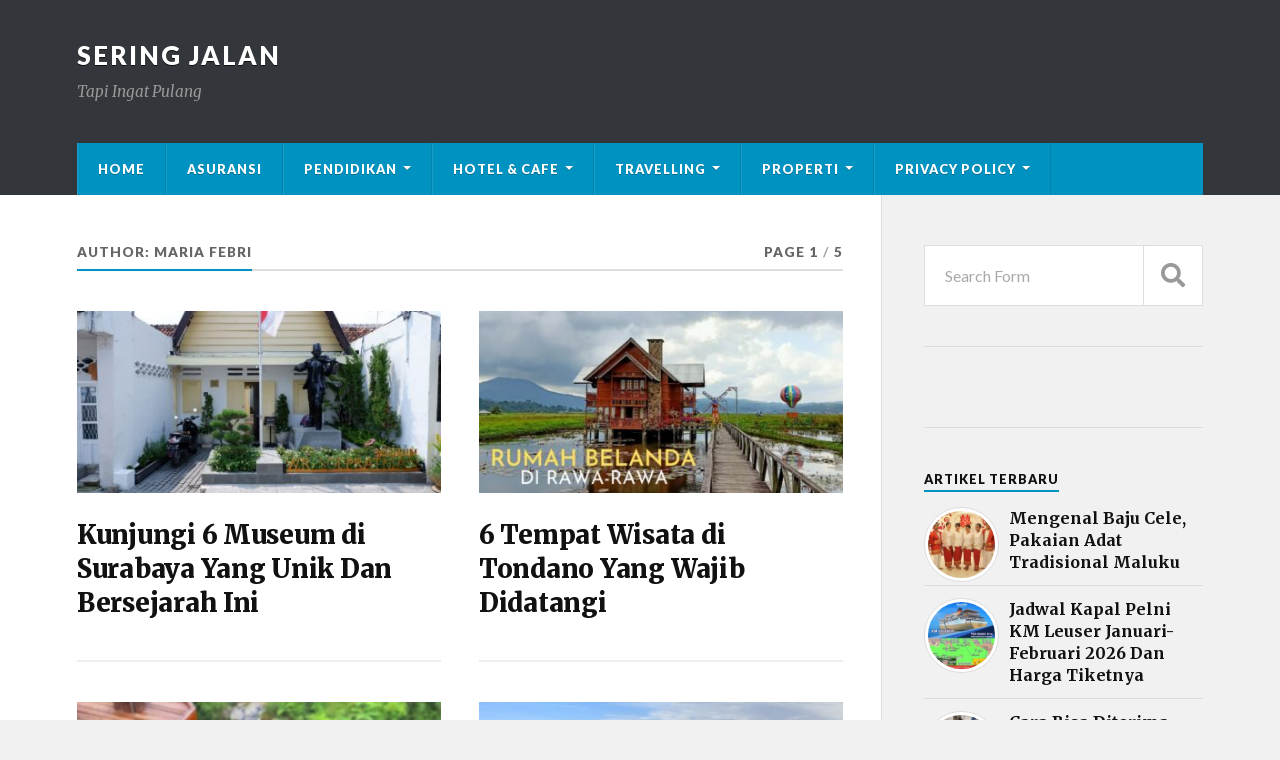

--- FILE ---
content_type: text/html; charset=UTF-8
request_url: https://seringjalan.com/author/mariafebri/
body_size: 13374
content:
<!DOCTYPE html>

<html class="no-js" lang="en-GB" prefix="og: http://ogp.me/ns#">

	<head profile="http://gmpg.org/xfn/11"><style>img.lazy{min-height:1px}</style><link rel="preload" href="https://seringjalan.com/wp-content/plugins/w3-total-cache/pub/js/lazyload.min.js" as="script">
		
		<meta http-equiv="Content-Type" content="text/html; charset=UTF-8" />
		<meta name="viewport" content="width=device-width, initial-scale=1.0" >
	<script async src="https://pagead2.googlesyndication.com/pagead/js/adsbygoogle.js?client=ca-pub-4646788197795970"
     crossorigin="anonymous"></script>	
     
     <meta name="google-adsense-account" content="ca-pub-4646788197795970">
     
		<!-- Global site tag (gtag.js) - Google Analytics -->
<script async src="https://www.googletagmanager.com/gtag/js?id=UA-144039163-1"></script>
<script>
  window.dataLayer = window.dataLayer || [];
  function gtag(){dataLayer.push(arguments);}
  gtag('js', new Date());

  gtag('config', 'UA-144039163-1');
</script>
<!-- Google tag (gtag.js) -->
<script async src="https://www.googletagmanager.com/gtag/js?id=G-3LSKGQT7TT"></script>
<script>
  window.dataLayer = window.dataLayer || [];
  function gtag(){dataLayer.push(arguments);}
  gtag('js', new Date());

  gtag('config', 'G-3LSKGQT7TT');
</script>
				<style type="text/css">
					.heateor_sss_button_instagram span.heateor_sss_svg,a.heateor_sss_instagram span.heateor_sss_svg{background:radial-gradient(circle at 30% 107%,#fdf497 0,#fdf497 5%,#fd5949 45%,#d6249f 60%,#285aeb 90%)}
											.heateor_sss_horizontal_sharing .heateor_sss_svg,.heateor_sss_standard_follow_icons_container .heateor_sss_svg{
							color: #fff;
						border-width: 0px;
			border-style: solid;
			border-color: transparent;
		}
					.heateor_sss_horizontal_sharing .heateorSssTCBackground{
				color:#666;
			}
					.heateor_sss_horizontal_sharing span.heateor_sss_svg:hover,.heateor_sss_standard_follow_icons_container span.heateor_sss_svg:hover{
						border-color: transparent;
		}
		.heateor_sss_vertical_sharing span.heateor_sss_svg,.heateor_sss_floating_follow_icons_container span.heateor_sss_svg{
							color: #fff;
						border-width: 0px;
			border-style: solid;
			border-color: transparent;
		}
				.heateor_sss_vertical_sharing .heateorSssTCBackground{
			color:#666;
		}
						.heateor_sss_vertical_sharing span.heateor_sss_svg:hover,.heateor_sss_floating_follow_icons_container span.heateor_sss_svg:hover{
						border-color: transparent;
		}
		@media screen and (max-width:783px) {.heateor_sss_vertical_sharing{display:none!important}}div.heateor_sss_mobile_footer{display:none;}@media screen and (max-width:783px){div.heateor_sss_bottom_sharing .heateorSssTCBackground{background-color:white}div.heateor_sss_bottom_sharing{width:100%!important;left:0!important;}div.heateor_sss_bottom_sharing a{width:25% !important;}div.heateor_sss_bottom_sharing .heateor_sss_svg{width: 100% !important;}div.heateor_sss_bottom_sharing div.heateorSssTotalShareCount{font-size:1em!important;line-height:28px!important}div.heateor_sss_bottom_sharing div.heateorSssTotalShareText{font-size:.7em!important;line-height:0px!important}div.heateor_sss_mobile_footer{display:block;height:40px;}.heateor_sss_bottom_sharing{padding:0!important;display:block!important;width:auto!important;bottom:-2px!important;top: auto!important;}.heateor_sss_bottom_sharing .heateor_sss_square_count{line-height:inherit;}.heateor_sss_bottom_sharing .heateorSssSharingArrow{display:none;}.heateor_sss_bottom_sharing .heateorSssTCBackground{margin-right:1.1em!important}}		</style>
		<script>document.documentElement.className = document.documentElement.className.replace("no-js","js");</script>

<!-- Search Engine Optimisation by Rank Math - https://s.rankmath.com/home -->
<title>Maria Febri - Sering Jalan</title>
<meta name="robots" content="follow, index, max-snippet:-1, max-video-preview:-1, max-image-preview:large"/>
<link rel="canonical" href="https://seringjalan.com/author/mariafebri/" />
<link rel="next" href="https://seringjalan.com/author/mariafebri/page/2/" />
<meta property="og:locale" content="en_GB">
<meta property="og:type" content="object">
<meta property="og:title" content="Maria Febri - Sering Jalan">
<meta property="og:url" content="https://seringjalan.com/author/mariafebri/">
<meta property="og:site_name" content="Sering Jalan">
<meta name="twitter:card" content="summary_large_image">
<meta name="twitter:title" content="Maria Febri - Sering Jalan">
<script type="application/ld+json">{"@context":"https:\/\/schema.org","@graph":[{"@type":"ProfilePage","headline":"About Maria Febri","datePublished":"2025-05-17","dateModified":"2025-05-19","about":{"@type":"Person","name":"Maria Febri","url":"https:\/\/seringjalan.com\/author\/mariafebri\/","image":{"@type":"ImageObject","url":"https:\/\/secure.gravatar.com\/avatar\/58d37f41d7b4ce671a694fcfce6aa618?s=96&d=mm&r=g","height":96,"width":96}}}]}</script>
<!-- /Rank Math WordPress SEO plugin -->

<link rel='dns-prefetch' href='//s.w.org' />
<link rel="alternate" type="application/rss+xml" title="Sering Jalan &raquo; Feed" href="https://seringjalan.com/feed/" />
<link rel="alternate" type="application/rss+xml" title="Sering Jalan &raquo; Comments Feed" href="https://seringjalan.com/comments/feed/" />
<link rel="alternate" type="application/rss+xml" title="Sering Jalan &raquo; Posts by Maria Febri Feed" href="https://seringjalan.com/author/mariafebri/feed/" />
		<script type="text/javascript">
			window._wpemojiSettings = {"baseUrl":"https:\/\/s.w.org\/images\/core\/emoji\/12.0.0-1\/72x72\/","ext":".png","svgUrl":"https:\/\/s.w.org\/images\/core\/emoji\/12.0.0-1\/svg\/","svgExt":".svg","source":{"concatemoji":"https:\/\/seringjalan.com\/wp-includes\/js\/wp-emoji-release.min.js?ver=5.2.21"}};
			!function(e,a,t){var n,r,o,i=a.createElement("canvas"),p=i.getContext&&i.getContext("2d");function s(e,t){var a=String.fromCharCode;p.clearRect(0,0,i.width,i.height),p.fillText(a.apply(this,e),0,0);e=i.toDataURL();return p.clearRect(0,0,i.width,i.height),p.fillText(a.apply(this,t),0,0),e===i.toDataURL()}function c(e){var t=a.createElement("script");t.src=e,t.defer=t.type="text/javascript",a.getElementsByTagName("head")[0].appendChild(t)}for(o=Array("flag","emoji"),t.supports={everything:!0,everythingExceptFlag:!0},r=0;r<o.length;r++)t.supports[o[r]]=function(e){if(!p||!p.fillText)return!1;switch(p.textBaseline="top",p.font="600 32px Arial",e){case"flag":return s([55356,56826,55356,56819],[55356,56826,8203,55356,56819])?!1:!s([55356,57332,56128,56423,56128,56418,56128,56421,56128,56430,56128,56423,56128,56447],[55356,57332,8203,56128,56423,8203,56128,56418,8203,56128,56421,8203,56128,56430,8203,56128,56423,8203,56128,56447]);case"emoji":return!s([55357,56424,55356,57342,8205,55358,56605,8205,55357,56424,55356,57340],[55357,56424,55356,57342,8203,55358,56605,8203,55357,56424,55356,57340])}return!1}(o[r]),t.supports.everything=t.supports.everything&&t.supports[o[r]],"flag"!==o[r]&&(t.supports.everythingExceptFlag=t.supports.everythingExceptFlag&&t.supports[o[r]]);t.supports.everythingExceptFlag=t.supports.everythingExceptFlag&&!t.supports.flag,t.DOMReady=!1,t.readyCallback=function(){t.DOMReady=!0},t.supports.everything||(n=function(){t.readyCallback()},a.addEventListener?(a.addEventListener("DOMContentLoaded",n,!1),e.addEventListener("load",n,!1)):(e.attachEvent("onload",n),a.attachEvent("onreadystatechange",function(){"complete"===a.readyState&&t.readyCallback()})),(n=t.source||{}).concatemoji?c(n.concatemoji):n.wpemoji&&n.twemoji&&(c(n.twemoji),c(n.wpemoji)))}(window,document,window._wpemojiSettings);
		</script>
		<style type="text/css">
img.wp-smiley,
img.emoji {
	display: inline !important;
	border: none !important;
	box-shadow: none !important;
	height: 1em !important;
	width: 1em !important;
	margin: 0 .07em !important;
	vertical-align: -0.1em !important;
	background: none !important;
	padding: 0 !important;
}
</style>
	<link rel='stylesheet' id='wp-block-library-css'  href='https://seringjalan.com/wp-includes/css/dist/block-library/style.min.css?ver=5.2.21' type='text/css' media='all' />
<link rel='stylesheet' id='dashicons-css'  href='https://seringjalan.com/wp-includes/css/dashicons.min.css?ver=5.2.21' type='text/css' media='all' />
<link rel='stylesheet' id='post-views-counter-frontend-css'  href='https://seringjalan.com/wp-content/plugins/post-views-counter/css/frontend.min.css?ver=1.3.13' type='text/css' media='all' />
<link rel='stylesheet' id='wp-pagenavi-css'  href='https://seringjalan.com/wp-content/plugins/wp-pagenavi/pagenavi-css.css?ver=2.70' type='text/css' media='all' />
<link rel='stylesheet' id='wordpress-popular-posts-css-css'  href='https://seringjalan.com/wp-content/plugins/wordpress-popular-posts/assets/css/wpp.css?ver=5.4.2' type='text/css' media='all' />
<link rel='stylesheet' id='heateor_sss_frontend_css-css'  href='https://seringjalan.com/wp-content/plugins/sassy-social-share/public/css/sassy-social-share-public.css?ver=3.3.43' type='text/css' media='all' />
<link rel='stylesheet' id='rowling_google_fonts-css'  href='//fonts.googleapis.com/css?family=Lato%3A400%2C700%2C900%2C400italic%2C700italic%7CMerriweather%3A700%2C900%2C400italic&#038;ver=5.2.21' type='text/css' media='all' />
<link rel='stylesheet' id='rowling_fontawesome-css'  href='https://seringjalan.com/wp-content/themes/rowling/assets/css/font-awesome.min.css?ver=5.13.0' type='text/css' media='all' />
<link rel='stylesheet' id='rowling_style-css'  href='https://seringjalan.com/wp-content/themes/rowling/style.css?ver=2.0.2' type='text/css' media='all' />
<script type='application/json' id="wpp-json">
{"sampling_active":0,"sampling_rate":100,"ajax_url":"https:\/\/seringjalan.com\/wp-json\/wordpress-popular-posts\/v1\/popular-posts","api_url":"https:\/\/seringjalan.com\/wp-json\/wordpress-popular-posts","ID":0,"token":"ba2e87a5a8","lang":0,"debug":0}
</script>
<script type='text/javascript' src='https://seringjalan.com/wp-content/plugins/wordpress-popular-posts/assets/js/wpp.min.js?ver=5.4.2'></script>
<script type='text/javascript' src='https://seringjalan.com/wp-includes/js/jquery/jquery.js?ver=1.12.4-wp'></script>
<script type='text/javascript' src='https://seringjalan.com/wp-includes/js/jquery/jquery-migrate.min.js?ver=1.4.1'></script>
<script type='text/javascript' src='https://seringjalan.com/wp-content/themes/rowling/assets/js/flexslider.js?ver=1'></script>
<script type='text/javascript' src='https://seringjalan.com/wp-content/themes/rowling/assets/js/doubletaptogo.js?ver=1'></script>
<link rel='https://api.w.org/' href='https://seringjalan.com/wp-json/' />
<link rel="EditURI" type="application/rsd+xml" title="RSD" href="https://seringjalan.com/xmlrpc.php?rsd" />
<link rel="wlwmanifest" type="application/wlwmanifest+xml" href="https://seringjalan.com/wp-includes/wlwmanifest.xml" /> 
<meta name="generator" content="WordPress 5.2.21" />
        <style>
            @-webkit-keyframes bgslide {
                from {
                    background-position-x: 0;
                }
                to {
                    background-position-x: -200%;
                }
            }

            @keyframes bgslide {
                    from {
                        background-position-x: 0;
                    }
                    to {
                        background-position-x: -200%;
                    }
            }

            .wpp-widget-placeholder {
                margin: 0 auto;
                width: 60px;
                height: 3px;
                background: #dd3737;
                background: -webkit-gradient(linear, left top, right top, from(#dd3737), color-stop(10%, #571313), to(#dd3737));
                background: linear-gradient(90deg, #dd3737 0%, #571313 10%, #dd3737 100%);
                background-size: 200% auto;
                border-radius: 3px;
                -webkit-animation: bgslide 1s infinite linear;
                animation: bgslide 1s infinite linear;
            }
        </style>
        <link rel="icon" href="https://seringjalan.com/wp-content/uploads/2019/06/icons8-ice-cream-24-2.png" sizes="32x32" />
<link rel="icon" href="https://seringjalan.com/wp-content/uploads/2019/06/icons8-ice-cream-24-2.png" sizes="192x192" />
<link rel="apple-touch-icon-precomposed" href="https://seringjalan.com/wp-content/uploads/2019/06/icons8-ice-cream-24-2.png" />
<meta name="msapplication-TileImage" content="https://seringjalan.com/wp-content/uploads/2019/06/icons8-ice-cream-24-2.png" />
		<style type="text/css" id="wp-custom-css">
			.iklan{
	    width: auto;
    margin-bottom: 20px;
	display:none;
}
div.popup{
	display:none;
}
.iklanatas{
	max-width:1200px;
	margin:0px auto;
}
.rowling-widget-list .inner {
    padding-left: 85px;
}
.rowling-widget-list .post-icon {
    display: block;
    width: 75px;
    height: 75px
			
}
.wpp-thumbnail {
    display: inline;
    float: left;
    margin: 0 11px 0 0;
    border: none;
}
.post-meta {
    display: none;
}
.rowling-widget-list .meta{
    display: none;
}
.single-post .post-categories {
   display:block!important;
    
}
.post-categories{
	display:none;
}
.hederataslagi{
	margin-bottom: 20px;
}
.single-post .post-image {
   margin-bottom: 10px;
}
.post-views {
	margin-bottom: 10px;
}
.popup{display:none;}
@media all and (max-width: 720px)
{
	.iklan{
		display:block;
	}
#custom_html-3{
		display:none;
	}
div.popup{
	display:block;
		position:fixed;
		top:170;
	height: auto;
		bottom:0;
		left:0;
		right:0;
		width:100%;
		height:100%;
		background: rgba(0,0,0,.8);
	  z-index: 999;
	
}
	
	div#box{
		margin:0px auto;
		margin-top:200px;
		background:#fff;
		width:80%;
		position: relative; 
		height:100px;
		-webkit-box-shadow:0 0 15px #000;
		-moz-box-shadow:0 0 15px #000;
		box-shadow:0 0 15px #000;
	}
	.cls{
	
}
	a.close {
    text-decoration: none;
    color: #fff;
    margin: 10px 15px 0 0;
    float: left;
    font-family: tahoma;
    font-size: 13px;
    top: -40px;
    position: absolute;
    z-index: 9999;
}
body{
		width:100%;
		height:100%;
		margin:0;
		padding:0;
	}
}




		</style>
				

	</head>
	
	   <script type="text/javascript">
        	jQuery(document).ready(function($){
        		$('a.close').click(function(eve){			
        			eve.preventDefault();
        			$(this).parents('div.popup').fadeOut('fast');
        		});
        	});
        </script>

	<body class="archive author author-mariafebri author-5">

<!-- bagian popup -->

<script>var id = "80d15a740c6a9206400c5b160cd9e39beeb80334";</script>
<script type="text/javascript" src="https://api.sosiago.id/js/tracking.js"></script>

	<div class="popup">
		<div id="box">
			<a class="close" href="#">close</a>
			<a class="close cls" href="#" style="margin-left: 34px;">click 2x</a>
			<img class="alignnone size-full wp-image-5265 lazy" src="data:image/svg+xml,%3Csvg%20xmlns='http://www.w3.org/2000/svg'%20viewBox='0%200%20800%20439'%3E%3C/svg%3E" data-src="https://seringjalan.com/wp-content/uploads/2021/03/welcome.jpg" alt="" width="800" height="439" />
		</div>		
	</div>
	<!-- akhir dari popup -->	
	
		
		<a class="skip-link button" href="#site-content">Skip to the content</a>
		
				
		<div class="search-container">
			
			<div class="section-inner">
			
				
<form method="get" class="search-form" id="search-form-69707932e89b4" action="https://seringjalan.com/">
	<input type="search" class="search-field" placeholder="Search Form" name="s" id="search-form-69707932e89f6" /> 
	<button type="submit" class="search-button"><div class="fa fw fa-search"></div><span class="screen-reader-text">Search</span></button>
</form>			
			</div><!-- .section-inner -->
			
		</div><!-- .search-container -->
		
		<header class="header-wrapper">
		
			<div class="header">
					
				<div class="section-inner">
				
					
						<div class="blog-title">
							<a href="https://seringjalan.com" rel="home">Sering Jalan</a>
						</div>
					
													<div class="blog-description"><p>Tapi Ingat Pulang</p>
</div>
											
										
					<div class="nav-toggle">
						
						<div class="bars">
							<div class="bar"></div>
							<div class="bar"></div>
							<div class="bar"></div>
						</div>
						
					</div><!-- .nav-toggle -->
				
				</div><!-- .section-inner -->
				
			</div><!-- .header -->
			
			<div class="navigation">
				
				<div class="section-inner group">
					
					<ul class="primary-menu reset-list-style dropdown-menu">
						
						<li id="menu-item-795" class="menu-item menu-item-type-custom menu-item-object-custom menu-item-home menu-item-795"><a href="https://seringjalan.com/">Home</a></li>
<li id="menu-item-19527" class="menu-item menu-item-type-taxonomy menu-item-object-category menu-item-19527"><a href="https://seringjalan.com/category/asuransi/">Asuransi</a></li>
<li id="menu-item-19626" class="menu-item menu-item-type-custom menu-item-object-custom menu-item-has-children menu-item-19626"><a href="#">Pendidikan</a>
<ul class="sub-menu">
	<li id="menu-item-19623" class="menu-item menu-item-type-taxonomy menu-item-object-category menu-item-19623"><a href="https://seringjalan.com/category/alat-musik/">Alat Musik</a></li>
	<li id="menu-item-19618" class="menu-item menu-item-type-taxonomy menu-item-object-category menu-item-19618"><a href="https://seringjalan.com/category/budaya/">Budaya</a></li>
	<li id="menu-item-19631" class="menu-item menu-item-type-taxonomy menu-item-object-category menu-item-19631"><a href="https://seringjalan.com/category/cerita-rakyat/">Cerita Rakyat</a></li>
	<li id="menu-item-19633" class="menu-item menu-item-type-taxonomy menu-item-object-category menu-item-19633"><a href="https://seringjalan.com/category/rumah-adat/">Rumah Adat</a></li>
	<li id="menu-item-19621" class="menu-item menu-item-type-taxonomy menu-item-object-category menu-item-19621"><a href="https://seringjalan.com/category/kuliner/">Kuliner</a></li>
	<li id="menu-item-19634" class="menu-item menu-item-type-taxonomy menu-item-object-category menu-item-19634"><a href="https://seringjalan.com/category/suku/">Suku</a></li>
	<li id="menu-item-19624" class="menu-item menu-item-type-taxonomy menu-item-object-category menu-item-19624"><a href="https://seringjalan.com/category/tari-adat/">Tari Adat</a></li>
	<li id="menu-item-19625" class="menu-item menu-item-type-taxonomy menu-item-object-category menu-item-19625"><a href="https://seringjalan.com/category/upacara-adat/">Upacara Adat</a></li>
	<li id="menu-item-19632" class="menu-item menu-item-type-taxonomy menu-item-object-category menu-item-19632"><a href="https://seringjalan.com/category/pakian-adat/">Pakian Adat</a></li>
</ul>
</li>
<li id="menu-item-19637" class="menu-item menu-item-type-custom menu-item-object-custom menu-item-has-children menu-item-19637"><a href="#">Hotel &#038; Cafe</a>
<ul class="sub-menu">
	<li id="menu-item-19616" class="menu-item menu-item-type-taxonomy menu-item-object-category menu-item-19616"><a href="https://seringjalan.com/category/hotel/">Hotel</a></li>
	<li id="menu-item-19635" class="menu-item menu-item-type-taxonomy menu-item-object-category menu-item-19635"><a href="https://seringjalan.com/category/cafe/">Cafe</a></li>
</ul>
</li>
<li id="menu-item-19619" class="menu-item menu-item-type-custom menu-item-object-custom menu-item-has-children menu-item-19619"><a href="#">Travelling</a>
<ul class="sub-menu">
	<li id="menu-item-19638" class="menu-item menu-item-type-taxonomy menu-item-object-category menu-item-19638"><a href="https://seringjalan.com/category/air-terjun/">Air Terjun</a></li>
	<li id="menu-item-19620" class="menu-item menu-item-type-taxonomy menu-item-object-category menu-item-19620"><a href="https://seringjalan.com/category/alam/">Alam</a></li>
	<li id="menu-item-19622" class="menu-item menu-item-type-taxonomy menu-item-object-category menu-item-19622"><a href="https://seringjalan.com/category/bukit/">Bukit</a></li>
	<li id="menu-item-794" class="menu-item menu-item-type-taxonomy menu-item-object-category menu-item-794"><a href="https://seringjalan.com/category/city-tour/">City Tour</a></li>
	<li id="menu-item-792" class="menu-item menu-item-type-taxonomy menu-item-object-category menu-item-792"><a href="https://seringjalan.com/category/desa-wisata/">Desa Wisata</a></li>
	<li id="menu-item-19627" class="menu-item menu-item-type-taxonomy menu-item-object-category menu-item-19627"><a href="https://seringjalan.com/category/gunung/">Gunung</a></li>
	<li id="menu-item-19636" class="menu-item menu-item-type-taxonomy menu-item-object-category menu-item-19636"><a href="https://seringjalan.com/category/masjid/">Masjid</a></li>
	<li id="menu-item-19628" class="menu-item menu-item-type-taxonomy menu-item-object-category menu-item-19628"><a href="https://seringjalan.com/category/museum/">Museum</a></li>
	<li id="menu-item-19629" class="menu-item menu-item-type-taxonomy menu-item-object-category menu-item-19629"><a href="https://seringjalan.com/category/pantai/">Pantai</a></li>
	<li id="menu-item-19630" class="menu-item menu-item-type-taxonomy menu-item-object-category menu-item-19630"><a href="https://seringjalan.com/category/taman/">Taman</a></li>
</ul>
</li>
<li id="menu-item-21505" class="menu-item menu-item-type-custom menu-item-object-custom menu-item-has-children menu-item-21505"><a href="#">Properti</a>
<ul class="sub-menu">
	<li id="menu-item-21503" class="menu-item menu-item-type-taxonomy menu-item-object-category menu-item-21503"><a href="https://seringjalan.com/category/apartemen/">Apartemen</a></li>
	<li id="menu-item-21504" class="menu-item menu-item-type-taxonomy menu-item-object-category menu-item-21504"><a href="https://seringjalan.com/category/perumahan/">Perumahan</a></li>
	<li id="menu-item-22426" class="menu-item menu-item-type-taxonomy menu-item-object-category menu-item-22426"><a href="https://seringjalan.com/category/perkantoran/">Perkantoran</a></li>
</ul>
</li>
<li id="menu-item-21637" class="menu-item menu-item-type-post_type menu-item-object-page menu-item-privacy-policy menu-item-has-children menu-item-21637"><a href="https://seringjalan.com/privacy-policy/">Privacy Policy</a>
<ul class="sub-menu">
	<li id="menu-item-21856" class="menu-item menu-item-type-post_type menu-item-object-page menu-item-21856"><a href="https://seringjalan.com/disclaimer/">Disclaimer</a></li>
	<li id="menu-item-21857" class="menu-item menu-item-type-post_type menu-item-object-page menu-item-21857"><a href="https://seringjalan.com/terms-and-conditions/">Terms and Conditions</a></li>
	<li id="menu-item-21854" class="menu-item menu-item-type-post_type menu-item-object-page menu-item-21854"><a href="https://seringjalan.com/about/">About</a></li>
	<li id="menu-item-21855" class="menu-item menu-item-type-post_type menu-item-object-page menu-item-21855"><a href="https://seringjalan.com/contact/">Contact</a></li>
</ul>
</li>
															
					</ul>
					
				</div><!-- .section-inner -->
				
			</div><!-- .navigation -->
				
			<ul class="mobile-menu reset-list-style">
				
				<li class="menu-item menu-item-type-custom menu-item-object-custom menu-item-home menu-item-795"><a href="https://seringjalan.com/">Home</a></li>
<li class="menu-item menu-item-type-taxonomy menu-item-object-category menu-item-19527"><a href="https://seringjalan.com/category/asuransi/">Asuransi</a></li>
<li class="menu-item menu-item-type-custom menu-item-object-custom menu-item-has-children menu-item-19626"><a href="#">Pendidikan</a>
<ul class="sub-menu">
	<li class="menu-item menu-item-type-taxonomy menu-item-object-category menu-item-19623"><a href="https://seringjalan.com/category/alat-musik/">Alat Musik</a></li>
	<li class="menu-item menu-item-type-taxonomy menu-item-object-category menu-item-19618"><a href="https://seringjalan.com/category/budaya/">Budaya</a></li>
	<li class="menu-item menu-item-type-taxonomy menu-item-object-category menu-item-19631"><a href="https://seringjalan.com/category/cerita-rakyat/">Cerita Rakyat</a></li>
	<li class="menu-item menu-item-type-taxonomy menu-item-object-category menu-item-19633"><a href="https://seringjalan.com/category/rumah-adat/">Rumah Adat</a></li>
	<li class="menu-item menu-item-type-taxonomy menu-item-object-category menu-item-19621"><a href="https://seringjalan.com/category/kuliner/">Kuliner</a></li>
	<li class="menu-item menu-item-type-taxonomy menu-item-object-category menu-item-19634"><a href="https://seringjalan.com/category/suku/">Suku</a></li>
	<li class="menu-item menu-item-type-taxonomy menu-item-object-category menu-item-19624"><a href="https://seringjalan.com/category/tari-adat/">Tari Adat</a></li>
	<li class="menu-item menu-item-type-taxonomy menu-item-object-category menu-item-19625"><a href="https://seringjalan.com/category/upacara-adat/">Upacara Adat</a></li>
	<li class="menu-item menu-item-type-taxonomy menu-item-object-category menu-item-19632"><a href="https://seringjalan.com/category/pakian-adat/">Pakian Adat</a></li>
</ul>
</li>
<li class="menu-item menu-item-type-custom menu-item-object-custom menu-item-has-children menu-item-19637"><a href="#">Hotel &#038; Cafe</a>
<ul class="sub-menu">
	<li class="menu-item menu-item-type-taxonomy menu-item-object-category menu-item-19616"><a href="https://seringjalan.com/category/hotel/">Hotel</a></li>
	<li class="menu-item menu-item-type-taxonomy menu-item-object-category menu-item-19635"><a href="https://seringjalan.com/category/cafe/">Cafe</a></li>
</ul>
</li>
<li class="menu-item menu-item-type-custom menu-item-object-custom menu-item-has-children menu-item-19619"><a href="#">Travelling</a>
<ul class="sub-menu">
	<li class="menu-item menu-item-type-taxonomy menu-item-object-category menu-item-19638"><a href="https://seringjalan.com/category/air-terjun/">Air Terjun</a></li>
	<li class="menu-item menu-item-type-taxonomy menu-item-object-category menu-item-19620"><a href="https://seringjalan.com/category/alam/">Alam</a></li>
	<li class="menu-item menu-item-type-taxonomy menu-item-object-category menu-item-19622"><a href="https://seringjalan.com/category/bukit/">Bukit</a></li>
	<li class="menu-item menu-item-type-taxonomy menu-item-object-category menu-item-794"><a href="https://seringjalan.com/category/city-tour/">City Tour</a></li>
	<li class="menu-item menu-item-type-taxonomy menu-item-object-category menu-item-792"><a href="https://seringjalan.com/category/desa-wisata/">Desa Wisata</a></li>
	<li class="menu-item menu-item-type-taxonomy menu-item-object-category menu-item-19627"><a href="https://seringjalan.com/category/gunung/">Gunung</a></li>
	<li class="menu-item menu-item-type-taxonomy menu-item-object-category menu-item-19636"><a href="https://seringjalan.com/category/masjid/">Masjid</a></li>
	<li class="menu-item menu-item-type-taxonomy menu-item-object-category menu-item-19628"><a href="https://seringjalan.com/category/museum/">Museum</a></li>
	<li class="menu-item menu-item-type-taxonomy menu-item-object-category menu-item-19629"><a href="https://seringjalan.com/category/pantai/">Pantai</a></li>
	<li class="menu-item menu-item-type-taxonomy menu-item-object-category menu-item-19630"><a href="https://seringjalan.com/category/taman/">Taman</a></li>
</ul>
</li>
<li class="menu-item menu-item-type-custom menu-item-object-custom menu-item-has-children menu-item-21505"><a href="#">Properti</a>
<ul class="sub-menu">
	<li class="menu-item menu-item-type-taxonomy menu-item-object-category menu-item-21503"><a href="https://seringjalan.com/category/apartemen/">Apartemen</a></li>
	<li class="menu-item menu-item-type-taxonomy menu-item-object-category menu-item-21504"><a href="https://seringjalan.com/category/perumahan/">Perumahan</a></li>
	<li class="menu-item menu-item-type-taxonomy menu-item-object-category menu-item-22426"><a href="https://seringjalan.com/category/perkantoran/">Perkantoran</a></li>
</ul>
</li>
<li class="menu-item menu-item-type-post_type menu-item-object-page menu-item-privacy-policy menu-item-has-children menu-item-21637"><a href="https://seringjalan.com/privacy-policy/">Privacy Policy</a>
<ul class="sub-menu">
	<li class="menu-item menu-item-type-post_type menu-item-object-page menu-item-21856"><a href="https://seringjalan.com/disclaimer/">Disclaimer</a></li>
	<li class="menu-item menu-item-type-post_type menu-item-object-page menu-item-21857"><a href="https://seringjalan.com/terms-and-conditions/">Terms and Conditions</a></li>
	<li class="menu-item menu-item-type-post_type menu-item-object-page menu-item-21854"><a href="https://seringjalan.com/about/">About</a></li>
	<li class="menu-item menu-item-type-post_type menu-item-object-page menu-item-21855"><a href="https://seringjalan.com/contact/">Contact</a></li>
</ul>
</li>
				
			</ul><!-- .mobile-menu -->
				
		</header><!-- .header-wrapper -->
<div class="iklan">
<script async src="https://pagead2.googlesyndication.com/pagead/js/adsbygoogle.js?client=ca-pub-4646788197795970"
     crossorigin="anonymous"></script>
<!-- header bagian sering jalan -->
<ins class="adsbygoogle"
     style="display:block"
     data-ad-client="ca-pub-4646788197795970"
     data-ad-slot="9803879963"
     data-ad-format="auto"
     data-full-width-responsive="true"></ins>
<script>
     (adsbygoogle = window.adsbygoogle || []).push({});
</script>
</div>
		<main id="site-content">
<div class="wrapper section-inner group">
			
	<div class="content">

				
			<div class="archive-header">

				<div class="group archive-header-inner">

											<h1 class="archive-title">Author: <span class="vcard">Maria Febri</span></h1>
										
											<p class="archive-subtitle">Page 1<span class="sep">/</span>5</p>
					
				</div><!-- .group -->

								
			</div><!-- .archive-header -->
						
																									                    
				
			<div class="posts" id="posts">
					
				<article id="post-2660" class="post post-2660 type-post status-publish format-standard has-post-thumbnail hentry category-daftar-wisata category-museum tag-blockbuster-museum-surabaya tag-museum tag-museum-dr-sutomo-surabaya tag-museum-surabaya-gedung-siola tag-museum-surabaya-siola tag-surabaya tag-tempat-wisata tag-wisata">

	
		
		<figure class="post-image">
			
			
							<a href="https://seringjalan.com/5-museum-di-surabaya/"><img width="400" height="200" src="data:image/svg+xml,%3Csvg%20xmlns='http://www.w3.org/2000/svg'%20viewBox='0%200%20400%20200'%3E%3C/svg%3E" data-src="https://seringjalan.com/wp-content/uploads/2020/02/Museum-wr-supratman-1-400x200.jpg" class="attachment-post-image-thumb size-post-image-thumb wp-post-image lazy" alt="Museum wr supratman" /></a>
						
		</figure><!-- .post-image -->
			
		
	<header class="post-header">
							
					<p class="post-categories"><a href="https://seringjalan.com/category/daftar-wisata/" rel="category tag">Daftar Wisata</a>, <a href="https://seringjalan.com/category/museum/" rel="category tag">Museum</a></p>
				
				    <h2 class="post-title"><a href="https://seringjalan.com/5-museum-di-surabaya/">Kunjungi 6 Museum di Surabaya Yang Unik Dan Bersejarah Ini</a></h2>
				
		<p class="post-meta">
			<a href="https://seringjalan.com/5-museum-di-surabaya/">17th May 2025</a> 
					</p>
		
	</header><!-- .post-header -->
						
</article><!-- .post --><article id="post-3265" class="post post-3265 type-post status-publish format-standard has-post-thumbnail hentry category-daftar-wisata category-danau tag-danau-linow tag-danau-tondano tag-garden-country-in tag-gardenia-country-iin-tondano tag-minahasa tag-pantai-lakban tag-puncak-temboan-rurukan tag-rumah-belanda tag-rumah-belanda-tondano tag-sulawesi-utara tag-tempat-wisata tag-tempat-wisata-di-tondano tag-tondano">

	
		
		<figure class="post-image">
			
			
							<a href="https://seringjalan.com/5-tempat-wisata-di-tondano/"><img width="400" height="200" src="data:image/svg+xml,%3Csvg%20xmlns='http://www.w3.org/2000/svg'%20viewBox='0%200%20400%20200'%3E%3C/svg%3E" data-src="https://seringjalan.com/wp-content/uploads/2020/02/Rumah-Belanda-Tondano-400x200.jpg" class="attachment-post-image-thumb size-post-image-thumb wp-post-image lazy" alt="Rumah Belanda Tondano" /></a>
						
		</figure><!-- .post-image -->
			
		
	<header class="post-header">
							
					<p class="post-categories"><a href="https://seringjalan.com/category/daftar-wisata/" rel="category tag">Daftar Wisata</a>, <a href="https://seringjalan.com/category/danau/" rel="category tag">Danau</a></p>
				
				    <h2 class="post-title"><a href="https://seringjalan.com/5-tempat-wisata-di-tondano/">6 Tempat Wisata di Tondano Yang Wajib Didatangi</a></h2>
				
		<p class="post-meta">
			<a href="https://seringjalan.com/5-tempat-wisata-di-tondano/">12th May 2025</a> 
					</p>
		
	</header><!-- .post-header -->
						
</article><!-- .post --><article id="post-2996" class="post post-2996 type-post status-publish format-standard has-post-thumbnail hentry category-alam category-air-terjun tag-air-terjun tag-air-terjun-kedung-kayang tag-jawa-tengah tag-jogja tag-magelang tag-wisata">

	
		
		<figure class="post-image">
			
			
							<a href="https://seringjalan.com/wisata-air-terjun-kedung-kayang-magelang/"><img width="400" height="200" src="data:image/svg+xml,%3Csvg%20xmlns='http://www.w3.org/2000/svg'%20viewBox='0%200%20400%20200'%3E%3C/svg%3E" data-src="https://seringjalan.com/wp-content/uploads/2020/02/Tiket-Masuk-Air-Terjun-Kedung-kayang-1-400x200.jpg" class="attachment-post-image-thumb size-post-image-thumb wp-post-image lazy" alt="Tiket Masuk Air Terjun Kedung kayang" /></a>
						
		</figure><!-- .post-image -->
			
		
	<header class="post-header">
							
					<p class="post-categories"><a href="https://seringjalan.com/category/alam/" rel="category tag">Alam</a>, <a href="https://seringjalan.com/category/air-terjun/" rel="category tag">Air Terjun</a></p>
				
				    <h2 class="post-title"><a href="https://seringjalan.com/wisata-air-terjun-kedung-kayang-magelang/">Harga Tiket Air Terjun Kedung kayang Magelang &#038; Fasilitasnya</a></h2>
				
		<p class="post-meta">
			<a href="https://seringjalan.com/wisata-air-terjun-kedung-kayang-magelang/">7th May 2025</a> 
					</p>
		
	</header><!-- .post-header -->
						
</article><!-- .post --><article id="post-3161" class="post post-3161 type-post status-publish format-standard has-post-thumbnail hentry category-pantai tag-deli-serdang tag-labu tag-pantai tag-pantai-labu tag-pantai-putra-deli tag-serdang tag-sumatera-utara tag-sumatra">

	
		
		<figure class="post-image">
			
			
							<a href="https://seringjalan.com/pantai-labu/"><img width="400" height="200" src="data:image/svg+xml,%3Csvg%20xmlns='http://www.w3.org/2000/svg'%20viewBox='0%200%20400%20200'%3E%3C/svg%3E" data-src="https://seringjalan.com/wp-content/uploads/2020/02/Pantai-Labu-di-deli-serdang-400x200.jpg" class="attachment-post-image-thumb size-post-image-thumb wp-post-image lazy" alt="Pantai Labu di deli serdang" /></a>
						
		</figure><!-- .post-image -->
			
		
	<header class="post-header">
							
					<p class="post-categories"><a href="https://seringjalan.com/category/pantai/" rel="category tag">Pantai</a></p>
				
				    <h2 class="post-title"><a href="https://seringjalan.com/pantai-labu/">Harga Tiket Pantai Labu, Pantai Putra Deli Yang Indah</a></h2>
				
		<p class="post-meta">
			<a href="https://seringjalan.com/pantai-labu/">27th March 2025</a> 
					</p>
		
	</header><!-- .post-header -->
						
</article><!-- .post --><article id="post-1694" class="post post-1694 type-post status-publish format-standard has-post-thumbnail hentry category-kuliner tag-jawa-tengah tag-kuliner tag-kuliner-semarang tag-kuliner-simpang-lima-semarang tag-makanan tag-makanan-semarang tag-nasi-ayam tag-nasi-goreng-babat tag-nasi-liwet-bu-widodo tag-semarang tag-tahu-petis">

	
		
		<figure class="post-image">
			
			
							<a href="https://seringjalan.com/3-kuliner-simpang-lima-semarang-yang-wajib-di-coba/"><img width="400" height="200" src="data:image/svg+xml,%3Csvg%20xmlns='http://www.w3.org/2000/svg'%20viewBox='0%200%20400%20200'%3E%3C/svg%3E" data-src="https://seringjalan.com/wp-content/uploads/2020/01/pecel-400x200.jpg" class="attachment-post-image-thumb size-post-image-thumb wp-post-image lazy" alt="Kuliner Simpang Lima Semarang" /></a>
						
		</figure><!-- .post-image -->
			
		
	<header class="post-header">
							
					<p class="post-categories"><a href="https://seringjalan.com/category/kuliner/" rel="category tag">Kuliner</a></p>
				
				    <h2 class="post-title"><a href="https://seringjalan.com/3-kuliner-simpang-lima-semarang-yang-wajib-di-coba/">5 Kuliner Simpang Lima Semarang yang Wajib di Coba</a></h2>
				
		<p class="post-meta">
			<a href="https://seringjalan.com/3-kuliner-simpang-lima-semarang-yang-wajib-di-coba/">2nd February 2025</a> 
					</p>
		
	</header><!-- .post-header -->
						
</article><!-- .post --><article id="post-2106" class="post post-2106 type-post status-publish format-standard has-post-thumbnail hentry category-air-terjun tag-air-terjun tag-air-terjun-kanto-lampo tag-air-terjun-kanto-lampo-bali tag-air-terjun-kanto-lampo-gianyar tag-bali tag-destinasi-wisata tag-gianyar tag-wisata">

	
		
		<figure class="post-image">
			
			
							<a href="https://seringjalan.com/air-terjun-kanto-lampo-gianyar/"><img width="400" height="200" src="data:image/svg+xml,%3Csvg%20xmlns='http://www.w3.org/2000/svg'%20viewBox='0%200%20400%20200'%3E%3C/svg%3E" data-src="https://seringjalan.com/wp-content/uploads/2020/01/Air-Terjun-Kanto-Lampo-Gianyar-400x200.jpg" class="attachment-post-image-thumb size-post-image-thumb wp-post-image lazy" alt="Air Terjun Kanto Lampo Gianyar" /></a>
						
		</figure><!-- .post-image -->
			
		
	<header class="post-header">
							
					<p class="post-categories"><a href="https://seringjalan.com/category/air-terjun/" rel="category tag">Air Terjun</a></p>
				
				    <h2 class="post-title"><a href="https://seringjalan.com/air-terjun-kanto-lampo-gianyar/">Harga Tiket Air Terjun Kanto Lampo Gianyar Bali</a></h2>
				
		<p class="post-meta">
			<a href="https://seringjalan.com/air-terjun-kanto-lampo-gianyar/">16th January 2025</a> 
					</p>
		
	</header><!-- .post-header -->
						
</article><!-- .post --><article id="post-1935" class="post post-1935 type-post status-publish format-standard has-post-thumbnail hentry category-pantai tag-klara tag-lampung tag-pantai tag-pantai-klara tag-pantai-klara-lampung tag-sumatra tag-sumatra-utara">

	
		
		<figure class="post-image">
			
			
							<a href="https://seringjalan.com/pantai-klara/"><img width="400" height="200" src="data:image/svg+xml,%3Csvg%20xmlns='http://www.w3.org/2000/svg'%20viewBox='0%200%20400%20200'%3E%3C/svg%3E" data-src="https://seringjalan.com/wp-content/uploads/2020/01/Pantai-Klara-Lampung-400x200.jpg" class="attachment-post-image-thumb size-post-image-thumb wp-post-image lazy" alt="Pantai Klara Lampung" /></a>
						
		</figure><!-- .post-image -->
			
		
	<header class="post-header">
							
					<p class="post-categories"><a href="https://seringjalan.com/category/pantai/" rel="category tag">Pantai</a></p>
				
				    <h2 class="post-title"><a href="https://seringjalan.com/pantai-klara/">Harga Tiket Pantai Klara Lampung Dan Fasilitasnya</a></h2>
				
		<p class="post-meta">
			<a href="https://seringjalan.com/pantai-klara/">13th January 2025</a> 
					</p>
		
	</header><!-- .post-header -->
						
</article><!-- .post --><article id="post-1889" class="post post-1889 type-post status-publish format-standard has-post-thumbnail hentry category-bukit tag-bukit tag-bukit-gajah-bobok tag-gajah-bobok tag-harga-tiket-bukit-gajah-bobok tag-medan tag-sumatra-utara tag-tempat-wisata-alam tag-wisata">

	
		
		<figure class="post-image">
			
			
							<a href="https://seringjalan.com/bukit-gajah-bobok/"><img width="400" height="200" src="data:image/svg+xml,%3Csvg%20xmlns='http://www.w3.org/2000/svg'%20viewBox='0%200%20400%20200'%3E%3C/svg%3E" data-src="https://seringjalan.com/wp-content/uploads/2020/01/bukit-gajah-bobok-400x200.jpg" class="attachment-post-image-thumb size-post-image-thumb wp-post-image lazy" alt="bukit gajah bobok" /></a>
						
		</figure><!-- .post-image -->
			
		
	<header class="post-header">
							
					<p class="post-categories"><a href="https://seringjalan.com/category/bukit/" rel="category tag">Bukit</a></p>
				
				    <h2 class="post-title"><a href="https://seringjalan.com/bukit-gajah-bobok/">Harga Tiket Bukit Gajah Bobok dan Fasilitasnya</a></h2>
				
		<p class="post-meta">
			<a href="https://seringjalan.com/bukit-gajah-bobok/">13th January 2025</a> 
					</p>
		
	</header><!-- .post-header -->
						
</article><!-- .post --><article id="post-1762" class="post post-1762 type-post status-publish format-standard has-post-thumbnail hentry category-air-terjun tag-air-terjun tag-coban tag-coban-kethak tag-coban-kethak-malang tag-jawa-timur tag-lokasi-coban-kethak tag-malang tag-tiket-coban-kethak tag-wisata-jawa-timur">

	
		
		<figure class="post-image">
			
			
							<a href="https://seringjalan.com/coban-kethak/"><img width="400" height="200" src="data:image/svg+xml,%3Csvg%20xmlns='http://www.w3.org/2000/svg'%20viewBox='0%200%20400%20200'%3E%3C/svg%3E" data-src="https://seringjalan.com/wp-content/uploads/2020/01/Lokasi-Coban-Kethak-Malang-400x200.jpg" class="attachment-post-image-thumb size-post-image-thumb wp-post-image lazy" alt="Lokasi Coban Kethak Malang" /></a>
						
		</figure><!-- .post-image -->
			
		
	<header class="post-header">
							
					<p class="post-categories"><a href="https://seringjalan.com/category/air-terjun/" rel="category tag">Air Terjun</a></p>
				
				    <h2 class="post-title"><a href="https://seringjalan.com/coban-kethak/">Harga Tiket Coban Kethak Malang Dan Fasilitasnya</a></h2>
				
		<p class="post-meta">
			<a href="https://seringjalan.com/coban-kethak/">9th January 2025</a> 
					</p>
		
	</header><!-- .post-header -->
						
</article><!-- .post --><article id="post-1747" class="post post-1747 type-post status-publish format-standard has-post-thumbnail hentry category-danau tag-bendungan tag-bendungan-ponre tag-bendungan-ponre-ponre tag-bone tag-lokasi-bendungan-ponre tag-ponre tag-ponre-ponre tag-sulawesi-selatan">

	
		
		<figure class="post-image">
			
			
							<a href="https://seringjalan.com/bendungan-ponre-ponre-bone/"><img width="400" height="200" src="data:image/svg+xml,%3Csvg%20xmlns='http://www.w3.org/2000/svg'%20viewBox='0%200%20400%20200'%3E%3C/svg%3E" data-src="https://seringjalan.com/wp-content/uploads/2020/01/Lokasi-bendungan-Ponre-400x200.jpg" class="attachment-post-image-thumb size-post-image-thumb wp-post-image lazy" alt="Lokasi bendungan Ponre" /></a>
						
		</figure><!-- .post-image -->
			
		
	<header class="post-header">
							
					<p class="post-categories"><a href="https://seringjalan.com/category/danau/" rel="category tag">Danau</a></p>
				
				    <h2 class="post-title"><a href="https://seringjalan.com/bendungan-ponre-ponre-bone/">Wisata Bendungan Ponre Ponre Bone Yang Indah</a></h2>
				
		<p class="post-meta">
			<a href="https://seringjalan.com/bendungan-ponre-ponre-bone/">9th January 2025</a> 
					</p>
		
	</header><!-- .post-header -->
						
</article><!-- .post -->	        	                    			
			</div><!-- .posts -->
		
						
	<div class="archive-nav">
			
		<li class="number active"><a href="https://seringjalan.com/author/mariafebri/">1</a></li>
<li class="number"><a href="https://seringjalan.com/author/mariafebri/page/2/">2</a></li>
<li class="number"><a href="https://seringjalan.com/author/mariafebri/page/3/">3</a></li>
<li class="number">...</li>
<li class="number"><a href="https://seringjalan.com/author/mariafebri/page/5/">5</a></li>
<li class="archive-nav-older"><a href="https://seringjalan.com/author/mariafebri/page/2/" >Next &rarr;</a></li>		
		<div class="clear"></div>
					
	</div><!-- .archive-nav -->
					
		
	</div><!-- .content -->
	
	<div class="sidebar">

	<div id="search-2" class="widget widget_search"><div class="widget-content">
<form method="get" class="search-form" id="search-form-697079330469a" action="https://seringjalan.com/">
	<input type="search" class="search-field" placeholder="Search Form" name="s" id="search-form-69707933046d7" /> 
	<button type="submit" class="search-button"><div class="fa fw fa-search"></div><span class="screen-reader-text">Search</span></button>
</form></div></div><div id="custom_html-3" class="widget_text widget widget_custom_html"><div class="widget_text widget-content"><div class="textwidget custom-html-widget"></div></div></div><div id="rowling_recent_posts-2" class="widget Rowling_Recent_Posts"><div class="widget-content"><h3 class="widget-title">Artikel Terbaru</h3>			
			<ul class="rowling-widget-list reset-list-style">
				
								
						<li>
							<a href="https://seringjalan.com/mengenal-baju-cele-pakaian-adat-tradisional-maluku/" class="group">
								<div class="post-icon">
									<img width="150" height="150" src="data:image/svg+xml,%3Csvg%20xmlns='http://www.w3.org/2000/svg'%20viewBox='0%200%20150%20150'%3E%3C/svg%3E" data-src="https://seringjalan.com/wp-content/uploads/2020/05/Baju-Cele-Baju-adat-Maluku-150x150.jpg" class="attachment-thumbnail size-thumbnail wp-post-image lazy" alt="Baju Cele, Baju adat Maluku" data-srcset="https://seringjalan.com/wp-content/uploads/2020/05/Baju-Cele-Baju-adat-Maluku-150x150.jpg 150w, https://seringjalan.com/wp-content/uploads/2020/05/Baju-Cele-Baju-adat-Maluku-88x88.jpg 88w" data-sizes="(max-width: 150px) 100vw, 150px" />								</div>
								<div class="inner">
									<p class="title">Mengenal Baju Cele, Pakaian Adat Tradisional Maluku</p>
									<p class="meta">20th January 2026</p>
								</div>
							</a>
						</li>
				
									
						<li>
							<a href="https://seringjalan.com/jadwal-kapal-pelni-km-leuser/" class="group">
								<div class="post-icon">
									<img width="150" height="150" src="data:image/svg+xml,%3Csvg%20xmlns='http://www.w3.org/2000/svg'%20viewBox='0%200%20150%20150'%3E%3C/svg%3E" data-src="https://seringjalan.com/wp-content/uploads/2024/06/jadwal-kapal-KM-Leuser-150x150.jpg" class="attachment-thumbnail size-thumbnail wp-post-image lazy" alt="jadwal kapal KM Leuser" data-srcset="https://seringjalan.com/wp-content/uploads/2024/06/jadwal-kapal-KM-Leuser-150x150.jpg 150w, https://seringjalan.com/wp-content/uploads/2024/06/jadwal-kapal-KM-Leuser-300x300.jpg 300w, https://seringjalan.com/wp-content/uploads/2024/06/jadwal-kapal-KM-Leuser-768x768.jpg 768w, https://seringjalan.com/wp-content/uploads/2024/06/jadwal-kapal-KM-Leuser-88x88.jpg 88w, https://seringjalan.com/wp-content/uploads/2024/06/jadwal-kapal-KM-Leuser-816x816.jpg 816w, https://seringjalan.com/wp-content/uploads/2024/06/jadwal-kapal-KM-Leuser-e1718161296815.jpg 640w" data-sizes="(max-width: 150px) 100vw, 150px" />								</div>
								<div class="inner">
									<p class="title">Jadwal Kapal Pelni KM Leuser Januari-Februari 2026 Dan Harga Tiketnya</p>
									<p class="meta">17th January 2026</p>
								</div>
							</a>
						</li>
				
									
						<li>
							<a href="https://seringjalan.com/cara-bisa-diterima-kerja-di-perusahaan-otomotif-di-indonesia/" class="group">
								<div class="post-icon">
									<img width="150" height="150" src="data:image/svg+xml,%3Csvg%20xmlns='http://www.w3.org/2000/svg'%20viewBox='0%200%20150%20150'%3E%3C/svg%3E" data-src="https://seringjalan.com/wp-content/uploads/2026/01/Cara-Bisa-Diterima-Kerja-di-Perusahaan-Otomotif-di-Indonesia-Photo-by-Merdeka-150x150.jpg" class="attachment-thumbnail size-thumbnail wp-post-image lazy" alt="Cara Bisa Diterima Kerja di Perusahaan Otomotif di Indonesia - Photo by Merdeka" data-srcset="https://seringjalan.com/wp-content/uploads/2026/01/Cara-Bisa-Diterima-Kerja-di-Perusahaan-Otomotif-di-Indonesia-Photo-by-Merdeka-150x150.jpg 150w, https://seringjalan.com/wp-content/uploads/2026/01/Cara-Bisa-Diterima-Kerja-di-Perusahaan-Otomotif-di-Indonesia-Photo-by-Merdeka-88x88.jpg 88w" data-sizes="(max-width: 150px) 100vw, 150px" />								</div>
								<div class="inner">
									<p class="title">Cara Bisa Diterima Kerja di Perusahaan Otomotif di Indonesia</p>
									<p class="meta">5th January 2026</p>
								</div>
							</a>
						</li>
				
									
						<li>
							<a href="https://seringjalan.com/asuransi-ibadah-haji-yang-aman-dan-biayanya/" class="group">
								<div class="post-icon">
									<img width="150" height="150" src="data:image/svg+xml,%3Csvg%20xmlns='http://www.w3.org/2000/svg'%20viewBox='0%200%20150%20150'%3E%3C/svg%3E" data-src="https://seringjalan.com/wp-content/uploads/2026/01/Asuransi-Ibadah-Haji-Yang-Aman-dan-Biayanya-Photo-by-Nirwana-Tunggal-150x150.jpg" class="attachment-thumbnail size-thumbnail wp-post-image lazy" alt="Asuransi Ibadah Haji Yang Aman dan Biayanya - Photo by Nirwana Tunggal" data-srcset="https://seringjalan.com/wp-content/uploads/2026/01/Asuransi-Ibadah-Haji-Yang-Aman-dan-Biayanya-Photo-by-Nirwana-Tunggal-150x150.jpg 150w, https://seringjalan.com/wp-content/uploads/2026/01/Asuransi-Ibadah-Haji-Yang-Aman-dan-Biayanya-Photo-by-Nirwana-Tunggal-88x88.jpg 88w" data-sizes="(max-width: 150px) 100vw, 150px" />								</div>
								<div class="inner">
									<p class="title">Asuransi Ibadah Haji Yang Aman dan Biayanya</p>
									<p class="meta">5th January 2026</p>
								</div>
							</a>
						</li>
				
									
						<li>
							<a href="https://seringjalan.com/6-cara-klaim-asuransi-banjir-untuk-motor-atau-mobil/" class="group">
								<div class="post-icon">
									<img width="150" height="150" src="data:image/svg+xml,%3Csvg%20xmlns='http://www.w3.org/2000/svg'%20viewBox='0%200%20150%20150'%3E%3C/svg%3E" data-src="https://seringjalan.com/wp-content/uploads/2026/01/6-Cara-Klaim-Asuransi-Banjir-Untuk-Motor-Atau-Mobil-Photo-by-Carmudi-150x150.jpg" class="attachment-thumbnail size-thumbnail wp-post-image lazy" alt="6 Cara Klaim Asuransi Banjir Untuk Motor Atau Mobil - Photo by Carmudi" data-srcset="https://seringjalan.com/wp-content/uploads/2026/01/6-Cara-Klaim-Asuransi-Banjir-Untuk-Motor-Atau-Mobil-Photo-by-Carmudi-150x150.jpg 150w, https://seringjalan.com/wp-content/uploads/2026/01/6-Cara-Klaim-Asuransi-Banjir-Untuk-Motor-Atau-Mobil-Photo-by-Carmudi-88x88.jpg 88w" data-sizes="(max-width: 150px) 100vw, 150px" />								</div>
								<div class="inner">
									<p class="title">6 Cara Klaim Asuransi Banjir Untuk Motor Atau Mobil</p>
									<p class="meta">5th January 2026</p>
								</div>
							</a>
						</li>
				
									
						<li>
							<a href="https://seringjalan.com/6-asuransi-kendaraan-yang-mengcover-kerusakan-banjir/" class="group">
								<div class="post-icon">
									<img width="150" height="150" src="data:image/svg+xml,%3Csvg%20xmlns='http://www.w3.org/2000/svg'%20viewBox='0%200%20150%20150'%3E%3C/svg%3E" data-src="https://seringjalan.com/wp-content/uploads/2026/01/6-Asuransi-Kendaraan-Yang-Mengcover-Kerusakan-Banjir-Photo-by-Pikiran-Rakyat-150x150.jpg" class="attachment-thumbnail size-thumbnail wp-post-image lazy" alt="6 Asuransi Kendaraan Yang Mengcover Kerusakan Banjir - Photo by Pikiran Rakyat" data-srcset="https://seringjalan.com/wp-content/uploads/2026/01/6-Asuransi-Kendaraan-Yang-Mengcover-Kerusakan-Banjir-Photo-by-Pikiran-Rakyat-150x150.jpg 150w, https://seringjalan.com/wp-content/uploads/2026/01/6-Asuransi-Kendaraan-Yang-Mengcover-Kerusakan-Banjir-Photo-by-Pikiran-Rakyat-88x88.jpg 88w" data-sizes="(max-width: 150px) 100vw, 150px" />								</div>
								<div class="inner">
									<p class="title">6 Asuransi Kendaraan Yang Mengcover Kerusakan Banjir</p>
									<p class="meta">4th January 2026</p>
								</div>
							</a>
						</li>
				
									
						<li>
							<a href="https://seringjalan.com/6-rekomendasi-tempat-lari-di-jakarta/" class="group">
								<div class="post-icon">
									<img width="150" height="150" src="data:image/svg+xml,%3Csvg%20xmlns='http://www.w3.org/2000/svg'%20viewBox='0%200%20150%20150'%3E%3C/svg%3E" data-src="https://seringjalan.com/wp-content/uploads/2026/01/6-Rekomendasi-Tempat-Lari-di-Jakarta-Photo-by-Jakarta-Tourism-150x150.jpg" class="attachment-thumbnail size-thumbnail wp-post-image lazy" alt="6 Rekomendasi Tempat Lari di Jakarta - Photo by Jakarta Tourism" data-srcset="https://seringjalan.com/wp-content/uploads/2026/01/6-Rekomendasi-Tempat-Lari-di-Jakarta-Photo-by-Jakarta-Tourism-150x150.jpg 150w, https://seringjalan.com/wp-content/uploads/2026/01/6-Rekomendasi-Tempat-Lari-di-Jakarta-Photo-by-Jakarta-Tourism-88x88.jpg 88w" data-sizes="(max-width: 150px) 100vw, 150px" />								</div>
								<div class="inner">
									<p class="title">6 Rekomendasi Tempat Lari di Jakarta</p>
									<p class="meta">3rd January 2026</p>
								</div>
							</a>
						</li>
				
							
			</ul>
					
			</div></div>
</div>	
</div><!-- .wrapper.section-inner -->
	              	        
		</main><!-- #site-content -->

		<footer class="credits">
					
			<div class="section-inner">
				
				<a href="#" class="to-the-top">
					<div class="fa fw fa-angle-up"></div>
					<span class="screen-reader-text">To the top</span>
				</a>
				
				<p class="copyright">&copy; 2026 <a href="https://seringjalan.com/" rel="home">Sering Jalan</a></p>
				
				<p class="attribution">Theme by <a href="https://www.andersnoren.se">Anders Nor&eacute;n</a></p>
				
			</div><!-- .section-inner -->
			
		</footer><!-- .credits -->

		<script type='text/javascript' src='https://seringjalan.com/wp-content/themes/rowling/assets/js/global.js?ver=2.0.2'></script>
<script type='text/javascript'>
function heateorSssLoadEvent(e) {var t=window.onload;if (typeof window.onload!="function") {window.onload=e}else{window.onload=function() {t();e()}}};	var heateorSssSharingAjaxUrl = 'https://seringjalan.com/wp-admin/admin-ajax.php', heateorSssCloseIconPath = 'https://seringjalan.com/wp-content/plugins/sassy-social-share/public/../images/close.png', heateorSssPluginIconPath = 'https://seringjalan.com/wp-content/plugins/sassy-social-share/public/../images/logo.png', heateorSssHorizontalSharingCountEnable = 0, heateorSssVerticalSharingCountEnable = 0, heateorSssSharingOffset = -10; var heateorSssMobileStickySharingEnabled = 1;var heateorSssCopyLinkMessage = "Link copied.";var heateorSssUrlCountFetched = [], heateorSssSharesText = 'Shares', heateorSssShareText = 'Share';function heateorSssPopup(e) {window.open(e,"popUpWindow","height=400,width=600,left=400,top=100,resizable,scrollbars,toolbar=0,personalbar=0,menubar=no,location=no,directories=no,status")}
</script>
<script type='text/javascript' src='https://seringjalan.com/wp-content/plugins/sassy-social-share/public/js/sassy-social-share-public.js?ver=3.3.43'></script>
<script type='text/javascript' src='https://seringjalan.com/wp-includes/js/wp-embed.min.js?ver=5.2.21'></script>

	<script>window.w3tc_lazyload=1,window.lazyLoadOptions={elements_selector:".lazy",callback_loaded:function(t){var e;try{e=new CustomEvent("w3tc_lazyload_loaded",{detail:{e:t}})}catch(a){(e=document.createEvent("CustomEvent")).initCustomEvent("w3tc_lazyload_loaded",!1,!1,{e:t})}window.dispatchEvent(e)}}</script><script async src="https://seringjalan.com/wp-content/plugins/w3-total-cache/pub/js/lazyload.min.js"></script></body>
	
</html>
<!--
Performance optimized by W3 Total Cache. Learn more: https://www.boldgrid.com/w3-total-cache/

Lazy Loading

Served from: seringjalan.com @ 2026-01-21 13:58:59 by W3 Total Cache
-->

--- FILE ---
content_type: text/html; charset=utf-8
request_url: https://www.google.com/recaptcha/api2/aframe
body_size: 266
content:
<!DOCTYPE HTML><html><head><meta http-equiv="content-type" content="text/html; charset=UTF-8"></head><body><script nonce="WX1FsGsZIVc4J6bMPlt6eA">/** Anti-fraud and anti-abuse applications only. See google.com/recaptcha */ try{var clients={'sodar':'https://pagead2.googlesyndication.com/pagead/sodar?'};window.addEventListener("message",function(a){try{if(a.source===window.parent){var b=JSON.parse(a.data);var c=clients[b['id']];if(c){var d=document.createElement('img');d.src=c+b['params']+'&rc='+(localStorage.getItem("rc::a")?sessionStorage.getItem("rc::b"):"");window.document.body.appendChild(d);sessionStorage.setItem("rc::e",parseInt(sessionStorage.getItem("rc::e")||0)+1);localStorage.setItem("rc::h",'1768978745784');}}}catch(b){}});window.parent.postMessage("_grecaptcha_ready", "*");}catch(b){}</script></body></html>